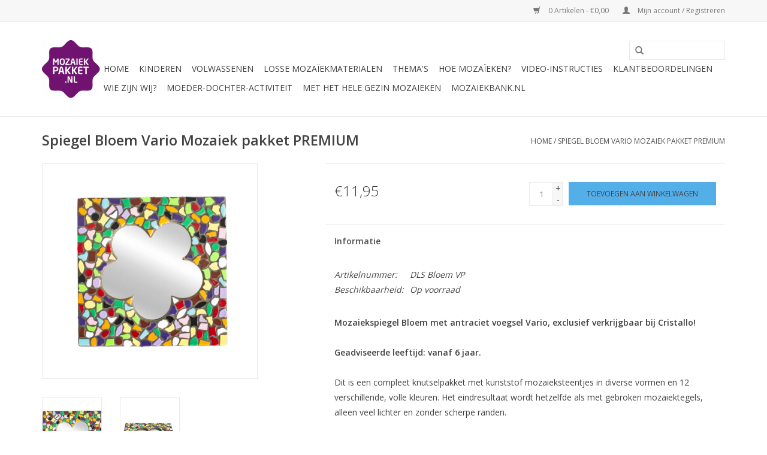

--- FILE ---
content_type: text/html;charset=utf-8
request_url: https://www.mozaiekpakket.nl/mozaiek-pakket-spiegel-bloem-vario-premium.html
body_size: 9857
content:
<!DOCTYPE html>
<html lang="nl">
  <head>
    <meta charset="utf-8"/>
<!-- [START] 'blocks/head.rain' -->
<!--

  (c) 2008-2026 Lightspeed Netherlands B.V.
  http://www.lightspeedhq.com
  Generated: 28-01-2026 @ 18:05:05

-->
<link rel="canonical" href="https://www.mozaiekpakket.nl/mozaiek-pakket-spiegel-bloem-vario-premium.html"/>
<link rel="alternate" href="https://www.mozaiekpakket.nl/index.rss" type="application/rss+xml" title="Nieuwe producten"/>
<meta name="robots" content="noodp,noydir"/>
<meta name="google-site-verification" content="googleebc507ad43309dcc.html"/>
<meta name="google-site-verification" content="vfnUFMyS-gSpguBMhYHrB8KLrJU0I323WzXfysEnMPE"/>
<meta name="google-site-verification" content="PrNKJXZIJSrngiyXsBCeLIpoAEGJ13rbL-LG9F0S8PA"/>
<meta name="google-site-verification" content="up9wkTKbDQJgJTNVj-qsD3TmAAvPIcJf-5QrVZES-LQ"/>
<meta property="og:url" content="https://www.mozaiekpakket.nl/mozaiek-pakket-spiegel-bloem-vario-premium.html?source=facebook"/>
<meta property="og:site_name" content="Mozaiekpakket.nl"/>
<meta property="og:title" content="Spiegel Mozaiek pakket Hart voor creatieve kinderfeestjes thuis, alles inclusief"/>
<meta property="og:description" content="Kant en klaar Mozaiek pakket, ideaal voor knutsel kinderfeestjes thuis en dagbesteding voor senioren. Compleet, betaalbaar en gegarandeerd succes!"/>
<meta property="og:image" content="https://cdn.webshopapp.com/shops/6838/files/253093967/spiegel-bloem-vario-mozaiek-pakket-premium.jpg"/>
<script>
<!-- Google tag (gtag.js) -->
<script async src="https://www.googletagmanager.com/gtag/js?id=AW-870754846"></script>
<script>
    window.dataLayer = window.dataLayer || [];
    function gtag(){dataLayer.push(arguments);}
    gtag('js', new Date());

    gtag('config', 'AW-870754846');
</script>

</script>
<!--[if lt IE 9]>
<script src="https://cdn.webshopapp.com/assets/html5shiv.js?2025-02-20"></script>
<![endif]-->
<!-- [END] 'blocks/head.rain' -->
    <title>Spiegel Mozaiek pakket Hart voor creatieve kinderfeestjes thuis, alles inclusief - Mozaiekpakket.nl</title>
    <meta name="description" content="Kant en klaar Mozaiek pakket, ideaal voor knutsel kinderfeestjes thuis en dagbesteding voor senioren. Compleet, betaalbaar en gegarandeerd succes!" />
    <meta name="keywords" content="Mozaiek pakket,spiegel,kinderfeestje thuis,bloem,mozaiek steentjes,kunststof,acryl,plastic,kinderen,Kinder feestje,Kinderfeest,Kinderfeestje,Kinderfeestje 10 jaar,Kinderfeestje 11 jaar,Kinderfeestje 12 jaar,Kinderfeestje 7 jaar,Kinderfeestje 8 jaar,Kinder" />
    <meta http-equiv="X-UA-Compatible" content="IE=edge,chrome=1">
    <meta name="viewport" content="width=device-width, initial-scale=1.0">
    <meta name="apple-mobile-web-app-capable" content="yes">
    <meta name="apple-mobile-web-app-status-bar-style" content="black">
    <meta property="fb:app_id" content="966242223397117"/>


    <link rel="shortcut icon" href="https://cdn.webshopapp.com/shops/6838/themes/170501/assets/favicon.ico?20210408112817" type="image/x-icon" />
    <link href='//fonts.googleapis.com/css?family=Open%20Sans:400,300,600' rel='stylesheet' type='text/css'>
    <link href='//fonts.googleapis.com/css?family=Open%20Sans:400,300,600' rel='stylesheet' type='text/css'>
    <link rel="shortcut icon" href="https://cdn.webshopapp.com/shops/6838/themes/170501/assets/favicon.ico?20210408112817" type="image/x-icon" /> 
    <link rel="stylesheet" href="https://cdn.webshopapp.com/shops/6838/themes/170501/assets/bootstrap.css?20210922160855" />
    <link rel="stylesheet" href="https://cdn.webshopapp.com/shops/6838/themes/170501/assets/style.css?20210922160855" />    
    <link rel="stylesheet" href="https://cdn.webshopapp.com/shops/6838/themes/170501/assets/settings.css?20210922160855" />  
    <link rel="stylesheet" href="https://cdn.webshopapp.com/assets/gui-2-0.css?2025-02-20" />
    <link rel="stylesheet" href="https://cdn.webshopapp.com/assets/gui-responsive-2-0.css?2025-02-20" />   
    <link rel="stylesheet" href="https://cdn.webshopapp.com/shops/6838/themes/170501/assets/custom.css?20210922160855" />
    <script src="https://cdn.webshopapp.com/assets/jquery-1-9-1.js?2025-02-20"></script>
    <script src="https://cdn.webshopapp.com/assets/jquery-ui-1-10-1.js?2025-02-20"></script>
   
    <script type="text/javascript" src="https://cdn.webshopapp.com/shops/6838/themes/170501/assets/global.js?20210922160855"></script>

    <script type="text/javascript" src="https://cdn.webshopapp.com/shops/6838/themes/170501/assets/jcarousel.js?20210922160855"></script>
    <script type="text/javascript" src="https://cdn.webshopapp.com/assets/gui.js?2025-02-20"></script>
    <script type="text/javascript" src="https://cdn.webshopapp.com/assets/gui-responsive-2-0.js?2025-02-20"></script>
        
    <!--[if lt IE 9]>
    <link rel="stylesheet" href="https://cdn.webshopapp.com/shops/6838/themes/170501/assets/style-ie.css?20210922160855" />
    <![endif]-->
  </head>
  <body>  
    <header>
      <div class="topnav">
        <div class="container">
                    <div class="right">
            <a href="https://www.mozaiekpakket.nl/cart/" title="Winkelwagen" class="cart"> 
              <span class="glyphicon glyphicon-shopping-cart"></span>
              0 Artikelen - €0,00
            </a>
            <a href="https://www.mozaiekpakket.nl/account/" title="Mijn account" class="my-account">
              <span class="glyphicon glyphicon-user"></span>
                            Mijn account / Registreren
                          </a>
          </div>
        </div>
      </div>
      <div class="navigation container">
        <div class="align">
          <ul class="burger">
            <img src="https://cdn.webshopapp.com/shops/6838/themes/170501/assets/hamburger.png?20210922160855" width="32" height="32" alt="Menu">
          </ul>
          <div class="vertical logo">
            <a href="https://www.mozaiekpakket.nl/" title="Mozaiekpakket.nl, complete mozaïekpakketten voor beginners en gevorderden">
              <img src="https://cdn.webshopapp.com/shops/6838/themes/170501/assets/logo.png?20210408112817" alt="Mozaiekpakket.nl, complete mozaïekpakketten voor beginners en gevorderden" />
            </a>
          </div>
          <nav class="nonbounce desktop vertical">
            <form action="https://www.mozaiekpakket.nl/search/" method="get" id="formSearch">
              <input type="text" name="q" autocomplete="off"  value=""/>
              <span onclick="$('#formSearch').submit();" title="Zoeken" class="glyphicon glyphicon-search"></span>
            </form>            
            <ul>
              <li class="item home ">
                <a class="itemLink" href="https://www.mozaiekpakket.nl/">Home</a>
              </li>
                            <li class="item sub">
                <a class="itemLink" href="https://www.mozaiekpakket.nl/kinderen/" title="Kinderen">Kinderen</a>
                                <span class="glyphicon glyphicon-play"></span>
                <ul class="subnav">
                                    <li class="subitem">
                    <a class="subitemLink" href="https://www.mozaiekpakket.nl/kinderen/spiegels-deluxe-vario/" title="Spiegels DeLuxe Vario">Spiegels DeLuxe Vario</a>
                                        <ul class="subnav">
                                            <li class="subitem">
                        <a class="subitemLink" href="https://www.mozaiekpakket.nl/kinderen/spiegels-deluxe-vario/spiegels-bloem/" title="Spiegels Bloem">Spiegels Bloem</a>
                      </li>
                                            <li class="subitem">
                        <a class="subitemLink" href="https://www.mozaiekpakket.nl/kinderen/spiegels-deluxe-vario/spiegels-hart/" title="Spiegels Hart">Spiegels Hart</a>
                      </li>
                                            <li class="subitem">
                        <a class="subitemLink" href="https://www.mozaiekpakket.nl/kinderen/spiegels-deluxe-vario/spiegels-auto/" title="Spiegels Auto">Spiegels Auto</a>
                      </li>
                                          </ul>
                                      </li>
                                    <li class="subitem">
                    <a class="subitemLink" href="https://www.mozaiekpakket.nl/kinderen/fotolijstjes-vario/" title="Fotolijstjes Vario">Fotolijstjes Vario</a>
                                        <ul class="subnav">
                                            <li class="subitem">
                        <a class="subitemLink" href="https://www.mozaiekpakket.nl/kinderen/fotolijstjes-vario/fotolijstjes-bloem/" title="Fotolijstjes Bloem">Fotolijstjes Bloem</a>
                      </li>
                                            <li class="subitem">
                        <a class="subitemLink" href="https://www.mozaiekpakket.nl/kinderen/fotolijstjes-vario/fotolijstjes-hart/" title="Fotolijstjes Hart">Fotolijstjes Hart</a>
                      </li>
                                            <li class="subitem">
                        <a class="subitemLink" href="https://www.mozaiekpakket.nl/kinderen/fotolijstjes-vario/fotolijstjes-ster/" title="Fotolijstjes Ster">Fotolijstjes Ster</a>
                      </li>
                                            <li class="subitem">
                        <a class="subitemLink" href="https://www.mozaiekpakket.nl/kinderen/fotolijstjes-vario/fotolijstjes-cirkel/" title="Fotolijstjes Cirkel">Fotolijstjes Cirkel</a>
                      </li>
                                          </ul>
                                      </li>
                                    <li class="subitem">
                    <a class="subitemLink" href="https://www.mozaiekpakket.nl/kinderen/vlinders/" title="Vlinders">Vlinders</a>
                                      </li>
                                    <li class="subitem">
                    <a class="subitemLink" href="https://www.mozaiekpakket.nl/kinderen/borrelplanken/" title="Borrelplanken">Borrelplanken</a>
                                      </li>
                                    <li class="subitem">
                    <a class="subitemLink" href="https://www.mozaiekpakket.nl/kinderen/toekans/" title="Toekans">Toekans</a>
                                      </li>
                                    <li class="subitem">
                    <a class="subitemLink" href="https://www.mozaiekpakket.nl/kinderen/love/" title="LOVE">LOVE</a>
                                      </li>
                                    <li class="subitem">
                    <a class="subitemLink" href="https://www.mozaiekpakket.nl/kinderen/gekkos/" title="Gekko&#039;s">Gekko&#039;s</a>
                                      </li>
                                    <li class="subitem">
                    <a class="subitemLink" href="https://www.mozaiekpakket.nl/kinderen/letters/" title="Letters">Letters</a>
                                        <ul class="subnav">
                                            <li class="subitem">
                        <a class="subitemLink" href="https://www.mozaiekpakket.nl/kinderen/letters/zacht/" title="Zacht">Zacht</a>
                      </li>
                                            <li class="subitem">
                        <a class="subitemLink" href="https://www.mozaiekpakket.nl/kinderen/letters/fris/" title="Fris">Fris</a>
                      </li>
                                            <li class="subitem">
                        <a class="subitemLink" href="https://www.mozaiekpakket.nl/kinderen/letters/stoer/" title="Stoer">Stoer</a>
                      </li>
                                            <li class="subitem">
                        <a class="subitemLink" href="https://www.mozaiekpakket.nl/kinderen/letters/warm/" title="Warm">Warm</a>
                      </li>
                                          </ul>
                                      </li>
                                    <li class="subitem">
                    <a class="subitemLink" href="https://www.mozaiekpakket.nl/kinderen/spiegels-glorio/" title="Spiegels Glorio">Spiegels Glorio</a>
                                      </li>
                                    <li class="subitem">
                    <a class="subitemLink" href="https://www.mozaiekpakket.nl/kinderen/waxinelichthouders-vario/" title="Waxinelichthouders Vario">Waxinelichthouders Vario</a>
                                      </li>
                                    <li class="subitem">
                    <a class="subitemLink" href="https://www.mozaiekpakket.nl/kinderen/dienbladen/" title="Dienbladen">Dienbladen</a>
                                      </li>
                                    <li class="subitem">
                    <a class="subitemLink" href="https://www.mozaiekpakket.nl/kinderen/flessenstoppen/" title="Flessenstoppen">Flessenstoppen</a>
                                      </li>
                                    <li class="subitem">
                    <a class="subitemLink" href="https://www.mozaiekpakket.nl/kinderen/wandborden/" title="Wandborden">Wandborden</a>
                                      </li>
                                    <li class="subitem">
                    <a class="subitemLink" href="https://www.mozaiekpakket.nl/kinderen/diversen/" title="Diversen">Diversen</a>
                                      </li>
                                    <li class="subitem">
                    <a class="subitemLink" href="https://www.mozaiekpakket.nl/kinderen/voor-scholen/" title="Voor scholen">Voor scholen</a>
                                        <ul class="subnav">
                                            <li class="subitem">
                        <a class="subitemLink" href="https://www.mozaiekpakket.nl/kinderen/voor-scholen/jaarrond/" title="Jaarrond">Jaarrond</a>
                      </li>
                                            <li class="subitem">
                        <a class="subitemLink" href="https://www.mozaiekpakket.nl/kinderen/voor-scholen/kerst/" title="Kerst">Kerst</a>
                      </li>
                                            <li class="subitem">
                        <a class="subitemLink" href="https://www.mozaiekpakket.nl/kinderen/voor-scholen/losse-tempex-letters/" title="Losse tempex-letters">Losse tempex-letters</a>
                      </li>
                                          </ul>
                                      </li>
                                    <li class="subitem">
                    <a class="subitemLink" href="https://www.mozaiekpakket.nl/kinderen/alle-pakketten-tot-14-jaar/" title="Alle pakketten tot 14 jaar">Alle pakketten tot 14 jaar</a>
                                      </li>
                                  </ul>
                              </li>
                            <li class="item sub">
                <a class="itemLink" href="https://www.mozaiekpakket.nl/volwassenen/" title="Volwassenen">Volwassenen</a>
                                <span class="glyphicon glyphicon-play"></span>
                <ul class="subnav">
                                    <li class="subitem">
                    <a class="subitemLink" href="https://www.mozaiekpakket.nl/volwassenen/geen-tang-nodig/" title="Géén tang nodig">Géén tang nodig</a>
                                      </li>
                                    <li class="subitem">
                    <a class="subitemLink" href="https://www.mozaiekpakket.nl/volwassenen/wieltjestang-nodig/" title="Wieltjestang nodig">Wieltjestang nodig</a>
                                      </li>
                                    <li class="subitem">
                    <a class="subitemLink" href="https://www.mozaiekpakket.nl/volwassenen/schalen/" title="Schalen">Schalen</a>
                                      </li>
                                    <li class="subitem">
                    <a class="subitemLink" href="https://www.mozaiekpakket.nl/volwassenen/vlinders/" title="Vlinders">Vlinders</a>
                                      </li>
                                    <li class="subitem">
                    <a class="subitemLink" href="https://www.mozaiekpakket.nl/volwassenen/borrelplanken/" title="Borrelplanken">Borrelplanken</a>
                                      </li>
                                    <li class="subitem">
                    <a class="subitemLink" href="https://www.mozaiekpakket.nl/volwassenen/toekans/" title="Toekans">Toekans</a>
                                      </li>
                                    <li class="subitem">
                    <a class="subitemLink" href="https://www.mozaiekpakket.nl/volwassenen/gekkos/" title="Gekko&#039;s">Gekko&#039;s</a>
                                      </li>
                                    <li class="subitem">
                    <a class="subitemLink" href="https://www.mozaiekpakket.nl/volwassenen/waxinelichthouders/" title="Waxinelichthouders">Waxinelichthouders</a>
                                      </li>
                                    <li class="subitem">
                    <a class="subitemLink" href="https://www.mozaiekpakket.nl/volwassenen/dienbladen/" title="Dienbladen">Dienbladen</a>
                                      </li>
                                    <li class="subitem">
                    <a class="subitemLink" href="https://www.mozaiekpakket.nl/volwassenen/love/" title="Love">Love</a>
                                      </li>
                                    <li class="subitem">
                    <a class="subitemLink" href="https://www.mozaiekpakket.nl/volwassenen/spiegels/" title="Spiegels">Spiegels</a>
                                      </li>
                                    <li class="subitem">
                    <a class="subitemLink" href="https://www.mozaiekpakket.nl/volwassenen/social-sofa-bankjes/" title="Social Sofa Bankjes">Social Sofa Bankjes</a>
                                      </li>
                                    <li class="subitem">
                    <a class="subitemLink" href="https://www.mozaiekpakket.nl/volwassenen/pannen-onderzetters/" title="Pannen-onderzetters">Pannen-onderzetters</a>
                                      </li>
                                    <li class="subitem">
                    <a class="subitemLink" href="https://www.mozaiekpakket.nl/volwassenen/sterrenbeelden/" title="Sterrenbeelden">Sterrenbeelden</a>
                                      </li>
                                    <li class="subitem">
                    <a class="subitemLink" href="https://www.mozaiekpakket.nl/volwassenen/inleg-mozaieken/" title="Inleg-mozaïeken">Inleg-mozaïeken</a>
                                      </li>
                                    <li class="subitem">
                    <a class="subitemLink" href="https://www.mozaiekpakket.nl/volwassenen/flessenstoppen/" title="Flessenstoppen">Flessenstoppen</a>
                                      </li>
                                    <li class="subitem">
                    <a class="subitemLink" href="https://www.mozaiekpakket.nl/volwassenen/alle-pakketten-voor-volwassenen/" title="Alle pakketten voor volwassenen">Alle pakketten voor volwassenen</a>
                                      </li>
                                    <li class="subitem">
                    <a class="subitemLink" href="https://www.mozaiekpakket.nl/volwassenen/voorknippen/" title="Voorknippen">Voorknippen</a>
                                      </li>
                                    <li class="subitem">
                    <a class="subitemLink" href="https://www.mozaiekpakket.nl/volwassenen/sale/" title="Sale">Sale</a>
                                      </li>
                                  </ul>
                              </li>
                            <li class="item sub">
                <a class="itemLink" href="https://www.mozaiekpakket.nl/losse-mozaiekmaterialen/" title="Losse mozaïekmaterialen">Losse mozaïekmaterialen</a>
                                <span class="glyphicon glyphicon-play"></span>
                <ul class="subnav">
                                    <li class="subitem">
                    <a class="subitemLink" href="https://www.mozaiekpakket.nl/losse-mozaiekmaterialen/kunststof-mozaieksteentjes/" title="Kunststof mozaieksteentjes">Kunststof mozaieksteentjes</a>
                                      </li>
                                    <li class="subitem">
                    <a class="subitemLink" href="https://www.mozaiekpakket.nl/losse-mozaiekmaterialen/glas-mozaieksteentjes/" title="Glas mozaieksteentjes">Glas mozaieksteentjes</a>
                                        <ul class="subnav">
                                            <li class="subitem">
                        <a class="subitemLink" href="https://www.mozaiekpakket.nl/losse-mozaiekmaterialen/glas-mozaieksteentjes/1-x-1-cm/" title="1 x 1 cm">1 x 1 cm</a>
                      </li>
                                            <li class="subitem">
                        <a class="subitemLink" href="https://www.mozaiekpakket.nl/losse-mozaiekmaterialen/glas-mozaieksteentjes/2-x-2-cm/" title="2 x 2 cm">2 x 2 cm</a>
                      </li>
                                          </ul>
                                      </li>
                                    <li class="subitem">
                    <a class="subitemLink" href="https://www.mozaiekpakket.nl/losse-mozaiekmaterialen/losse-ondergronden/" title="Losse ondergronden">Losse ondergronden</a>
                                      </li>
                                    <li class="subitem">
                    <a class="subitemLink" href="https://www.mozaiekpakket.nl/losse-mozaiekmaterialen/letters-tempex/" title="Letters tempex">Letters tempex</a>
                                      </li>
                                    <li class="subitem">
                    <a class="subitemLink" href="https://www.mozaiekpakket.nl/losse-mozaiekmaterialen/mozaieklijm-en-voegsel/" title="Mozaieklijm en voegsel">Mozaieklijm en voegsel</a>
                                      </li>
                                    <li class="subitem">
                    <a class="subitemLink" href="https://www.mozaiekpakket.nl/losse-mozaiekmaterialen/mozaiekgereedschap/" title="Mozaiekgereedschap">Mozaiekgereedschap</a>
                                      </li>
                                    <li class="subitem">
                    <a class="subitemLink" href="https://www.mozaiekpakket.nl/losse-mozaiekmaterialen/alle-losse-mozaiekmaterialen/" title="Alle losse mozaïekmaterialen">Alle losse mozaïekmaterialen</a>
                                      </li>
                                  </ul>
                              </li>
                            <li class="item sub">
                <a class="itemLink" href="https://www.mozaiekpakket.nl/themas/" title="Thema&#039;s">Thema&#039;s</a>
                                <span class="glyphicon glyphicon-play"></span>
                <ul class="subnav">
                                    <li class="subitem">
                    <a class="subitemLink" href="https://www.mozaiekpakket.nl/themas/kerst/" title="Kerst">Kerst</a>
                                      </li>
                                    <li class="subitem">
                    <a class="subitemLink" href="https://www.mozaiekpakket.nl/themas/lente/" title="Lente">Lente</a>
                                      </li>
                                    <li class="subitem">
                    <a class="subitemLink" href="https://www.mozaiekpakket.nl/themas/safari/" title="Safari">Safari</a>
                                      </li>
                                    <li class="subitem">
                    <a class="subitemLink" href="https://www.mozaiekpakket.nl/themas/familiedag/" title="Familiedag">Familiedag</a>
                                      </li>
                                  </ul>
                              </li>
                            <li class="item">
                <a class="itemLink" href="https://www.mozaiekpakket.nl/hoe-mozaieken/" title="Hoe mozaïeken?">Hoe mozaïeken?</a>
                              </li>
                            <li class="item">
                <a class="itemLink" href="https://www.mozaiekpakket.nl/video-instructies/" title="Video-instructies">Video-instructies</a>
                              </li>
                            <li class="item">
                <a class="itemLink" href="https://www.mozaiekpakket.nl/klantbeoordelingen/" title="Klantbeoordelingen">Klantbeoordelingen</a>
                              </li>
                            <li class="item">
                <a class="itemLink" href="https://www.mozaiekpakket.nl/wie-zijn-wij/" title="Wie zijn wij?">Wie zijn wij?</a>
                              </li>
                            <li class="item">
                <a class="itemLink" href="https://www.mozaiekpakket.nl/moeder-dochter-activiteit/" title="Moeder-dochter-activiteit">Moeder-dochter-activiteit</a>
                              </li>
                            <li class="item">
                <a class="itemLink" href="https://www.mozaiekpakket.nl/met-het-hele-gezin-mozaieken/" title="Met het hele gezin mozaieken">Met het hele gezin mozaieken</a>
                              </li>
                            <li class="item">
                <a class="itemLink" href="https://www.mozaiekpakket.nl/mozaiekbanknl/" title="Mozaiekbank.nl">Mozaiekbank.nl</a>
                              </li>
                                                      </ul>
            <span class="glyphicon glyphicon-remove"></span>  
          </nav>
        </div>
      </div>
    </header>
    
    <div class="wrapper">
      <div class="container content">
                <div itemscope itemtype="http://schema.org/Product">
  <div class="page-title row">
  <meta itemprop="description" content="Mozaiekpakket met 12 kleuren kunststof mozaieksteentjes en antraciet voegsel." />  <div class="col-sm-6 col-md-6">
    <h1 class="product-page" itemprop="name" content="Spiegel Bloem Vario Mozaiek pakket PREMIUM">  Spiegel Bloem Vario Mozaiek pakket PREMIUM </h1> 
      </div>
  <div class="col-sm-6 col-md-6 breadcrumbs text-right">
    <a href="https://www.mozaiekpakket.nl/" title="Home">Home</a>
    
        / <a href="https://www.mozaiekpakket.nl/mozaiek-pakket-spiegel-bloem-vario-premium.html">Spiegel Bloem Vario Mozaiek pakket PREMIUM</a>
      </div>  
</div>
<div class="product-wrap row">
  <div class="product-img col-sm-4 col-md-4">
    <div class="zoombox">
      <div class="images"> 
        <meta itemprop="image" content="https://cdn.webshopapp.com/shops/6838/files/253093967/300x250x2/spiegel-bloem-vario-mozaiek-pakket-premium.jpg" />       
                <a class="zoom first" data-image-id="253093967">             
                                  <img src="https://cdn.webshopapp.com/shops/6838/files/253093967/spiegel-bloem-vario-mozaiek-pakket-premium.jpg" alt="Spiegel Bloem Vario Mozaiek pakket PREMIUM">
                              </a> 
                <a class="zoom" data-image-id="253093991">             
                                  <img src="https://cdn.webshopapp.com/shops/6838/files/253093991/spiegel-bloem-vario-mozaiek-pakket-premium.jpg" alt="Spiegel Bloem Vario Mozaiek pakket PREMIUM">
                              </a> 
              </div>
      
      <div class="thumbs row">
                <div class="col-xs-3 col-sm-4 col-md-4">
          <a data-image-id="253093967">
                                        <img src="https://cdn.webshopapp.com/shops/6838/files/253093967/156x230x1/spiegel-bloem-vario-mozaiek-pakket-premium.jpg" alt="Spiegel Bloem Vario Mozaiek pakket PREMIUM" title="Spiegel Bloem Vario Mozaiek pakket PREMIUM"/>
                                    </a>
        </div>
                <div class="col-xs-3 col-sm-4 col-md-4">
          <a data-image-id="253093991">
                                        <img src="https://cdn.webshopapp.com/shops/6838/files/253093991/156x230x1/spiegel-bloem-vario-mozaiek-pakket-premium.jpg" alt="Spiegel Bloem Vario Mozaiek pakket PREMIUM" title="Spiegel Bloem Vario Mozaiek pakket PREMIUM"/>
                                    </a>
        </div>
              </div>  
    </div>
  </div>
 
  <div itemprop="offers" itemscope itemtype="http://schema.org/Offer" class="product-info col-sm-8 col-md-7 col-md-offset-1"> 
    <meta itemprop="price" content="11.95" />
    <meta itemprop="priceCurrency" content="EUR" /> 
    <meta itemprop="itemCondition" itemtype="http://schema.org/OfferItemCondition" content="http://schema.org/NewCondition"/>
          <meta itemprop="availability" content="http://schema.org/InStock" />
          
    <form action="https://www.mozaiekpakket.nl/cart/add/171462215/" id=
        "product_configure_form" method="post">
              <input type="hidden" name="bundle_id" id="product_configure_bundle_id" value="">
            <div class="product-price row">
        <div class="price-wrap col-xs-5 col-md-5"> 
                    <span class="price" style="line-height: 30px;">€11,95
             
 
        </div>
        <div class="cart col-xs-7 col-md-7"> 
          <div class="cart">
                        <input type="text" name="quantity" value="1" />
            <div class="change">
              <a href="javascript:;" onclick="updateQuantity('up');" class="up">+</a>
              <a href="javascript:;" onclick="updateQuantity('down');" class="down">-</a>
            </div>
            <a href="javascript:;" onclick="$('#product_configure_form').submit();" class="btn glyphicon glyphicon-shopping-cart" title="Toevoegen aan winkelwagen" >
              <span>Toevoegen aan winkelwagen</span>
            </a>
                      </div>
        </div>
      </div>
    </form>   

    <div class="product-tabs row">
      <div class="tabs">
        <ul>
          <li class="active col-2 information"><a rel="info" href="#">Informatie</a></li>
                            </ul>
      </div>                    
      <div class="tabsPages">
        <div class="page info active">
          <table class="details">
                      <meta itemprop="mpn" content="DLS Bloem VP" />                        <tr class="articlenumber">
              <td>Artikelnummer:</td>
              <td>DLS Bloem VP</td>
            </tr>
                                                 <tr class="availability">
              <td>Beschikbaarheid:</td>
              <td><span class="in-stock">Op voorraad</span>
                              </td>
            </tr>
                                    
          </table>
         
          
                    <div class="clearfix"></div>
          
          <p><strong>Mozaiekspiegel Bloem met antraciet voegsel <strong>Vario</strong>, exclusief verkrijgbaar bij Cristallo!<br /><br />Geadviseerde leeftijd: vanaf 6 jaar.</strong><br /><br />Dit is een compleet knutselpakket met kunststof mozaieksteentjes in diverse vormen en 12 verschillende, volle kleuren. Het eindresultaat wordt hetzelfde als met gebroken mozaiektegels, alleen veel lichter en zonder scherpe randen.<br /><br />Deze spiegels zijn ideaal voor uw knutsel kinderfeestje thuis en andere knutselactiviteiten met kinderen. Ook zeer geschikt voor gezamenlijke activiteiten met ouderen.<br /><br />Deze spiegeltjes hebben een<strong> luxe, stevige uitvoering</strong> met een uniek ingefreesd ophangoog aan de achterzijde. Spiegel in de vorm van een bloem.<br /><br />Afmetingen:<br />Oppervlak: 20 x 20 cm<br />Dikte: ca. 1,3 cm<br /><br />Geschatte tijdsduur incl. "droog"-pauze: 2½ - 3 uur.<br /><br />Een mozaiekpakket bevat alle benodigde materialen en hulpmiddelen voor het maken van het werkstuk:</p><ul><li>MDF 4-delige Spiegelset</li>
<li>Vario mozaieksteentjes (mix 12 kleuren)</li>
<li>Mozaieklijm in gebruiksvriendelijk flesje</li>
<li>Mozaiekvoegsel in de kleur antraciet</li>
<li>Spons</li>
<li>Maatbekertje</li>
<li>Roerbakje en -stokje voor voegsel</li>
<li>Werkbeschrijving</li>
</ul>
<p>Van de mozaieksteentjes, mozaieklijm en mozaiekvoegsel is uiteraard ruim voldoende aanwezig.<br /><br /><strong><span style="color: #000000;"><a title="Werkbeschrijving Spiegel DeLuxe Vario" href="https://static.webshopapp.com/shops/000610/files/000910430/handleiding-cristallo-mozaiekspiegel-deluxe-vario.pdf" target="_blank" rel="noopener noreferrer"><span style="color: #000000;">Open hier de werkbeschrijving</span></a> </span>(ook bij knutselpakketten bijgevoegd)</strong><strong><br /><br /></strong><strong><span style="color: #000000;">Bekijk de instructievideo (instructievideo is met zilvergrijs mozaiekvoegsel):<br /><iframe src="//www.youtube.com/embed/NHel9j95jEs" width="425" height="350"></iframe> <br /></span></strong></p>
          
                    
        </div>
        
        <div class="page reviews">
                              
          <div class="bottom">
            <div class="right">
              <a href="https://www.mozaiekpakket.nl/account/review/86888006/">Je beoordeling toevoegen</a>
            </div>
            <span>0</span> sterren op basis van <span>0</span> beoordelingen
          </div>          
        </div>
      </div>
    </div>
  </div>
</div>
<div class="product-actions row">
  <div class="social-media col-xs-12 col-md-4">
    <div class="sharethis-inline-share-buttons"></div>
  </div>
  <div class="col-md-7 col-md-offset-1 ">
    <div class="tags-actions row">
      <div class="tags col-md-4">
                <a href="https://www.mozaiekpakket.nl/tags/acryl/" title="acryl">acryl</a> /                 <a href="https://www.mozaiekpakket.nl/tags/bloem/" title="bloem">bloem</a> /                 <a href="https://www.mozaiekpakket.nl/tags/kinder-feestje/" title="Kinder feestje">Kinder feestje</a> /                 <a href="https://www.mozaiekpakket.nl/tags/kinderen/" title="kinderen">kinderen</a> /                 <a href="https://www.mozaiekpakket.nl/tags/kinderfeest/" title="Kinderfeest">Kinderfeest</a> /                 <a href="https://www.mozaiekpakket.nl/tags/kinderfeestje/" title="Kinderfeestje">Kinderfeestje</a> /                 <a href="https://www.mozaiekpakket.nl/tags/kinderfeestje-10-jaar/" title="Kinderfeestje 10 jaar">Kinderfeestje 10 jaar</a> /                 <a href="https://www.mozaiekpakket.nl/tags/kinderfeestje-11-jaar/" title="Kinderfeestje 11 jaar">Kinderfeestje 11 jaar</a> /                 <a href="https://www.mozaiekpakket.nl/tags/kinderfeestje-12-jaar/" title="Kinderfeestje 12 jaar">Kinderfeestje 12 jaar</a> /                 <a href="https://www.mozaiekpakket.nl/tags/kinderfeestje-7-jaar/" title="Kinderfeestje 7 jaar">Kinderfeestje 7 jaar</a> /                 <a href="https://www.mozaiekpakket.nl/tags/kinderfeestje-8-jaar/" title="Kinderfeestje 8 jaar">Kinderfeestje 8 jaar</a> /                 <a href="https://www.mozaiekpakket.nl/tags/kinderfeestje-9-jaar/" title="Kinderfeestje 9 jaar">Kinderfeestje 9 jaar</a> /                 <a href="https://www.mozaiekpakket.nl/tags/kinderfeestje-mozaiek/" title="Kinderfeestje mozaiek">Kinderfeestje mozaiek</a> /                 <a href="https://www.mozaiekpakket.nl/tags/kinderfeestje-thuis/" title="Kinderfeestje thuis">Kinderfeestje thuis</a> /                 <a href="https://www.mozaiekpakket.nl/tags/kinderfeestjes-thuis/" title="kinderfeestjes thuis">kinderfeestjes thuis</a> /                 <a href="https://www.mozaiekpakket.nl/tags/kinderpartijtje/" title="Kinderpartijtje">Kinderpartijtje</a> /                 <a href="https://www.mozaiekpakket.nl/tags/kinderverjaardag/" title="Kinderverjaardag">Kinderverjaardag</a> /                 <a href="https://www.mozaiekpakket.nl/tags/knutselpakketten/" title="Knutselpakketten">Knutselpakketten</a> /                 <a href="https://www.mozaiekpakket.nl/tags/kunststof/" title="kunststof">kunststof</a> /                 <a href="https://www.mozaiekpakket.nl/tags/meidenfeestje/" title="Meidenfeestje">Meidenfeestje</a> /                 <a href="https://www.mozaiekpakket.nl/tags/mozaiek/" title="mozaiek">mozaiek</a> /                 <a href="https://www.mozaiekpakket.nl/tags/mozaiek-pakket/" title="Mozaiek pakket">Mozaiek pakket</a> /                 <a href="https://www.mozaiekpakket.nl/tags/mozaiek-spiegels/" title="Mozaiek spiegels">Mozaiek spiegels</a> /                 <a href="https://www.mozaiekpakket.nl/tags/mozaiek-steentjes/" title="mozaiek steentjes">mozaiek steentjes</a> /                 <a href="https://www.mozaiekpakket.nl/tags/plastic/" title="plastic">plastic</a> /                 <a href="https://www.mozaiekpakket.nl/tags/spiegel/" title="spiegel">spiegel</a> /                 <a href="https://www.mozaiekpakket.nl/tags/spiegeltje-knutselen/" title="Spiegeltje knutselen">Spiegeltje knutselen</a> /                 <a href="https://www.mozaiekpakket.nl/tags/spiegeltje-mozaiek/" title="Spiegeltje mozaiek">Spiegeltje mozaiek</a> /                 <a href="https://www.mozaiekpakket.nl/tags/verjaardagsfeestje/" title="Verjaardagsfeestje">Verjaardagsfeestje</a>                       </div>
      <div class="actions col-md-8 text-right">
        <a href="https://www.mozaiekpakket.nl/account/wishlistAdd/86888006/?variant_id=171462215" title="Aan verlanglijst toevoegen">Aan verlanglijst toevoegen</a> / 
        <a href="https://www.mozaiekpakket.nl/compare/add/171462215/" title="Toevoegen om te vergelijken">
          Toevoegen om te vergelijken
        </a> / 
                <a href="#" onclick="window.print(); return false;" title="Afdrukken">
          Afdrukken
        </a>
      </div>      
    </div>
  </div>    
</div>

   
  
<div class="products  related row">
  <div class="col-md-12">
    <h3>Gerelateerde producten</h3>
  </div>
    <div class="product col-xs-6 col-sm-3 col-md-3">
  <div class="image-wrap">
    <a href="https://www.mozaiekpakket.nl/mozaiek-pakket-spiegel-bloem-paars-wit-zwart.html" title="Mozaiek pakket Spiegel Bloem Zwart-Wit-Paars PREMIUM">
      
           
                  <img src="https://cdn.webshopapp.com/shops/6838/files/253094765/262x276x1/mozaiek-pakket-spiegel-bloem-zwart-wit-paars-premi.jpg" width="262" height="276" alt="Mozaiek pakket Spiegel Bloem Zwart-Wit-Paars PREMIUM" title="Mozaiek pakket Spiegel Bloem Zwart-Wit-Paars PREMIUM" />
                </a>
    
    <div class="description text-center">
      <a href="https://www.mozaiekpakket.nl/mozaiek-pakket-spiegel-bloem-paars-wit-zwart.html" title="Mozaiek pakket Spiegel Bloem Zwart-Wit-Paars PREMIUM">
                <div class="text">
                    Mozaiekpakket met 3 kleuren kunststof mozaieksteentjes en antraciet voegsel.
                  </div>
      </a>
      <a href="https://www.mozaiekpakket.nl/cart/add/171462197/" class="cart">Toevoegen aan winkelwagen</a>
    </div>
  </div>
  
  <div class="info">
    <a href="https://www.mozaiekpakket.nl/mozaiek-pakket-spiegel-bloem-paars-wit-zwart.html" title="Mozaiek pakket Spiegel Bloem Zwart-Wit-Paars PREMIUM" class="title">
   Mozaiek pakket Spiegel Bloem Zwart-Wit-Paars PREMIUM     </a>
    
    <div class="left">      
      
    
    €11,95
          
   </div>
       
   
     </div>
</div>

    <div class="product col-xs-6 col-sm-3 col-md-3">
  <div class="image-wrap">
    <a href="https://www.mozaiekpakket.nl/mozaiek-pakket-spiegel-bloem-wit-rood-oranje-premi.html" title="Mozaiek pakket Spiegel Bloem Wit-Rood-Oranje PREMIUM">
      
           
                  <img src="https://cdn.webshopapp.com/shops/6838/files/253094690/262x276x1/mozaiek-pakket-spiegel-bloem-wit-rood-oranje-premi.jpg" width="262" height="276" alt="Mozaiek pakket Spiegel Bloem Wit-Rood-Oranje PREMIUM" title="Mozaiek pakket Spiegel Bloem Wit-Rood-Oranje PREMIUM" />
                </a>
    
    <div class="description text-center">
      <a href="https://www.mozaiekpakket.nl/mozaiek-pakket-spiegel-bloem-wit-rood-oranje-premi.html" title="Mozaiek pakket Spiegel Bloem Wit-Rood-Oranje PREMIUM">
                <div class="text">
                    Mozaiekpakket met 3 kleuren kunststof mozaieksteentjes en antraciet voegsel.
                  </div>
      </a>
      <a href="https://www.mozaiekpakket.nl/cart/add/171462200/" class="cart">Toevoegen aan winkelwagen</a>
    </div>
  </div>
  
  <div class="info">
    <a href="https://www.mozaiekpakket.nl/mozaiek-pakket-spiegel-bloem-wit-rood-oranje-premi.html" title="Mozaiek pakket Spiegel Bloem Wit-Rood-Oranje PREMIUM" class="title">
   Mozaiek pakket Spiegel Bloem Wit-Rood-Oranje PREMIUM     </a>
    
    <div class="left">      
      
    
    €11,95
          
   </div>
       
   
     </div>
</div>

<div class="clearfix visible-xs"></div>
    <div class="product col-xs-6 col-sm-3 col-md-3">
  <div class="image-wrap">
    <a href="https://www.mozaiekpakket.nl/mozaiek-pakket-spiegel-bloem-wit-paars-violet-prem.html" title="Mozaiek pakket Spiegel Bloem Wit-Paars-Violet PREMIUM">
      
           
                  <img src="https://cdn.webshopapp.com/shops/6838/files/253094504/262x276x1/mozaiek-pakket-spiegel-bloem-wit-paars-violet-prem.jpg" width="262" height="276" alt="Mozaiek pakket Spiegel Bloem Wit-Paars-Violet PREMIUM" title="Mozaiek pakket Spiegel Bloem Wit-Paars-Violet PREMIUM" />
                </a>
    
    <div class="description text-center">
      <a href="https://www.mozaiekpakket.nl/mozaiek-pakket-spiegel-bloem-wit-paars-violet-prem.html" title="Mozaiek pakket Spiegel Bloem Wit-Paars-Violet PREMIUM">
                <div class="text">
                    Mozaiekpakket met 3 kleuren kunststof mozaieksteentjes en antraciet voegsel.
                  </div>
      </a>
      <a href="https://www.mozaiekpakket.nl/cart/add/171462203/" class="cart">Toevoegen aan winkelwagen</a>
    </div>
  </div>
  
  <div class="info">
    <a href="https://www.mozaiekpakket.nl/mozaiek-pakket-spiegel-bloem-wit-paars-violet-prem.html" title="Mozaiek pakket Spiegel Bloem Wit-Paars-Violet PREMIUM" class="title">
   Mozaiek pakket Spiegel Bloem Wit-Paars-Violet PREMIUM     </a>
    
    <div class="left">      
      
    
    €11,95
          
   </div>
       
   
     </div>
</div>

    <div class="product col-xs-6 col-sm-3 col-md-3">
  <div class="image-wrap">
    <a href="https://www.mozaiekpakket.nl/mozaiek-pakket-spiegel-bloem-wit-lichtblauw-lichtg.html" title="Mozaiek pakket Spiegel Bloem Wit-Lichtblauw-Lichtgroen PREMIUM">
      
           
                  <img src="https://cdn.webshopapp.com/shops/6838/files/253094405/262x276x1/mozaiek-pakket-spiegel-bloem-wit-lichtblauw-lichtg.jpg" width="262" height="276" alt="Mozaiek pakket Spiegel Bloem Wit-Lichtblauw-Lichtgroen PREMIUM" title="Mozaiek pakket Spiegel Bloem Wit-Lichtblauw-Lichtgroen PREMIUM" />
                </a>
    
    <div class="description text-center">
      <a href="https://www.mozaiekpakket.nl/mozaiek-pakket-spiegel-bloem-wit-lichtblauw-lichtg.html" title="Mozaiek pakket Spiegel Bloem Wit-Lichtblauw-Lichtgroen PREMIUM">
                <div class="text">
                    Mozaiekpakket met 3 kleuren kunststof mozaieksteentjes en antraciet voegsel.
                  </div>
      </a>
      <a href="https://www.mozaiekpakket.nl/cart/add/171462209/" class="cart">Toevoegen aan winkelwagen</a>
    </div>
  </div>
  
  <div class="info">
    <a href="https://www.mozaiekpakket.nl/mozaiek-pakket-spiegel-bloem-wit-lichtblauw-lichtg.html" title="Mozaiek pakket Spiegel Bloem Wit-Lichtblauw-Lichtgroen PREMIUM" class="title">
   Mozaiek pakket Spiegel Bloem Wit-Lichtblauw-Lichtgroen PREMIUM     </a>
    
    <div class="left">      
      
    
    €11,95
          
   </div>
       
   
     </div>
</div>

<div class="clearfix visible-xs"></div>
    <div class="product col-xs-6 col-sm-3 col-md-3">
  <div class="image-wrap">
    <a href="https://www.mozaiekpakket.nl/mozaiek-pakket-spiegel-bloem-paars-oranje-lichtgro.html" title="Mozaiek pakket Spiegel Bloem Paars-Oranje-Lichtgroen PREMIUM">
      
           
                  <img src="https://cdn.webshopapp.com/shops/6838/files/253094237/262x276x1/mozaiek-pakket-spiegel-bloem-paars-oranje-lichtgro.jpg" width="262" height="276" alt="Mozaiek pakket Spiegel Bloem Paars-Oranje-Lichtgroen PREMIUM" title="Mozaiek pakket Spiegel Bloem Paars-Oranje-Lichtgroen PREMIUM" />
                </a>
    
    <div class="description text-center">
      <a href="https://www.mozaiekpakket.nl/mozaiek-pakket-spiegel-bloem-paars-oranje-lichtgro.html" title="Mozaiek pakket Spiegel Bloem Paars-Oranje-Lichtgroen PREMIUM">
                <div class="text">
                    Mozaiekpakket met 3 kleuren kunststof mozaieksteentjes en antraciet voegsel.
                  </div>
      </a>
      <a href="https://www.mozaiekpakket.nl/cart/add/171462212/" class="cart">Toevoegen aan winkelwagen</a>
    </div>
  </div>
  
  <div class="info">
    <a href="https://www.mozaiekpakket.nl/mozaiek-pakket-spiegel-bloem-paars-oranje-lichtgro.html" title="Mozaiek pakket Spiegel Bloem Paars-Oranje-Lichtgroen PREMIUM" class="title">
   Mozaiek pakket Spiegel Bloem Paars-Oranje-Lichtgroen PREMIUM     </a>
    
    <div class="left">      
      
    
    €11,95
          
   </div>
       
   
     </div>
</div>

  </div>                  
</div>


<script src="https://cdn.webshopapp.com/shops/6838/themes/170501/assets/jquery-zoom-min.js?20210922160855" type="text/javascript"></script>
<script type="text/javascript">
function updateQuantity(way){
    var quantity = parseInt($('.cart input').val());

    if (way == 'up'){
        if (quantity < 999){
            quantity++;
        } else {
            quantity = 999;
        }
    } else {
        if (quantity > 1){
            quantity--;
        } else {
            quantity = 1;
        }
    }

    $('.cart input').val(quantity);
}
</script>      </div>
      
      <footer>
        <hr class="full-width" />
        <div class="container">
          <div class="social row">
                        <div class="newsletter col-xs-12 col-sm-7 col-md-7">
              <span class="title">Meld je aan voor onze nieuwsbrief:</span>
              <form id="formNewsletter" action="https://www.mozaiekpakket.nl/account/newsletter/" method="post">
                <input type="hidden" name="key" value="0b13683a5428a467070a1b2787389657" />
                <input type="text" name="email" id="formNewsletterEmail" value="" placeholder="E-mail"/>
                <a class="btn glyphicon glyphicon-send" href="#" onclick="$('#formNewsletter').submit(); return false;" title="Abonneer" ><span>Abonneer</span></a>
              </form>
            </div>
                            <div class="social-media col-xs-12 col-md-12  col-sm-5 col-md-5 text-right">
              <a href="https://www.facebook.com/Cristallo-394723320595753/" class="social-icon facebook" target="_blank"></a>              <a href="https://twitter.com/CristalloNL" class="social-icon twitter" target="_blank"></a>              <a href="https://plus.google.com/u/0/106784065717084478423/posts" class="social-icon google" target="_blank"></a>              <a href="https://nl.pinterest.com/kralenplankjes/" class="social-icon pinterest" target="_blank"></a>              <a href="https://www.youtube.com/channel/UCbY33JVifPqPnS47FTsyxTw" class="social-icon youtube" target="_blank"></a>                            <a href="https://www.instagram.com/mozaiekpakket/" class="social-icon instagram" target="_blank" title="Instagram Mozaiekpakket.nl"></a>              
            </div>
                      </div>
          <hr class="full-width" />
          <div class="links row">
            <div class="col-xs-12 col-sm-3 col-md-3">
                <label class="collapse" for="_1">
                  <strong>Klantenservice</strong>
                  <span class="glyphicon glyphicon-chevron-down hidden-sm hidden-md hidden-lg"></span></label>
                    <input class="collapse_input hidden-md hidden-lg hidden-sm" id="_1" type="checkbox">
                    <div class="list">
  
                  <ul class="no-underline no-list-style">
                                                <li><a href="https://www.mozaiekpakket.nl/service/about/" title="Over Cristallo" >Over Cristallo</a>
                        </li>
                                                <li><a href="https://www.mozaiekpakket.nl/service/general-terms-conditions/" title="Algemene voorwaarden" >Algemene voorwaarden</a>
                        </li>
                                                <li><a href="https://www.mozaiekpakket.nl/service/disclaimer/" title="Disclaimer" >Disclaimer</a>
                        </li>
                                                <li><a href="https://www.mozaiekpakket.nl/service/privacy-policy/" title="Privacy Policy" >Privacy Policy</a>
                        </li>
                                                <li><a href="https://www.mozaiekpakket.nl/service/payment-methods/" title="Betaalmethoden" >Betaalmethoden</a>
                        </li>
                                                <li><a href="https://www.mozaiekpakket.nl/service/shipping-returns/" title="Verzenden &amp; retourneren" >Verzenden &amp; retourneren</a>
                        </li>
                                                <li><a href="https://www.mozaiekpakket.nl/service/" title="Klantenservice" >Klantenservice</a>
                        </li>
                                                <li><a href="https://www.mozaiekpakket.nl/sitemap/" title="Sitemap" >Sitemap</a>
                        </li>
                                                <li><a href="https://www.mozaiekpakket.nl/service/linkpartners/" title="Linkpartners" >Linkpartners</a>
                        </li>
                                            </ul>
                  </div> 
             
            </div>     
       
            
            <div class="col-xs-12 col-sm-3 col-md-3">
          <label class="collapse" for="_2">
                  <strong>Producten</strong>
                  <span class="glyphicon glyphicon-chevron-down hidden-sm hidden-md hidden-lg"></span></label>
                    <input class="collapse_input hidden-md hidden-lg hidden-sm" id="_2" type="checkbox">
                    <div class="list">
              <ul>
                <li><a href="https://www.mozaiekpakket.nl/collection/" title="Alle producten">Alle producten</a></li>
                <li><a href="https://www.mozaiekpakket.nl/collection/?sort=newest" title="Nieuwe producten">Nieuwe producten</a></li>
                <li><a href="https://www.mozaiekpakket.nl/collection/offers/" title="Aanbiedingen">Aanbiedingen</a></li>
                                <li><a href="https://www.mozaiekpakket.nl/tags/" title="Tags">Tags</a></li>                <li><a href="https://www.mozaiekpakket.nl/index.rss" title="RSS-feed">RSS-feed</a></li>
              </ul>
            </div>
            </div>
            
            <div class="col-xs-12 col-sm-3 col-md-3">
              <label class="collapse" for="_3">
                  <strong>
                                Mijn account
                              </strong>
                  <span class="glyphicon glyphicon-chevron-down hidden-sm hidden-md hidden-lg"></span></label>
                    <input class="collapse_input hidden-md hidden-lg hidden-sm" id="_3" type="checkbox">
                    <div class="list">
            
           
              <ul>
                                <li><a href="https://www.mozaiekpakket.nl/account/" title="Registreren">Registreren</a></li>
                                <li><a href="https://www.mozaiekpakket.nl/account/orders/" title="Mijn bestellingen">Mijn bestellingen</a></li>
                                <li><a href="https://www.mozaiekpakket.nl/account/tickets/" title="Mijn tickets">Mijn tickets</a></li>
                                <li><a href="https://www.mozaiekpakket.nl/account/wishlist/" title="Mijn verlanglijst">Mijn verlanglijst</a></li>
                              </ul>
            </div>
            </div>
            <div class="col-xs-12 col-sm-3 col-md-3">
                 <label class="collapse" for="_4">
                  <strong>Cristallo </strong>
                  <span class="glyphicon glyphicon-chevron-down hidden-sm hidden-md hidden-lg"></span></label>
                    <input class="collapse_input hidden-md hidden-lg hidden-sm" id="_4" type="checkbox">
                    <div class="list">
              
              
              
              <span class="contact-description">Mozaïekpakketten voor beginners en gevorderden</span>                            <div class="contact">
                <span class="glyphicon glyphicon-earphone"></span>
                013-4553960
              </div>
                                          <div class="contact">
                <span class="glyphicon glyphicon-envelope"></span>
                <a href="/cdn-cgi/l/email-protection#6e070008012e0301140f070b051e0f05050b1a400002" title="Email"><span class="__cf_email__" data-cfemail="1d74737b725d7072677c7478766d7c76767869337371">[email&#160;protected]</span></a>
              </div>
                            </div>
              
                                                        <div class="hallmarks">
                                <a href="https://www.lionshome.nl" title="Lions Home" target="_blank">
                                    <img src="https://cdn.webshopapp.com/shops/6838/files/460854353/logo-lionshome.png" alt="Lions Home" title="Lions Home" />
                                  </a>
                                <a href="https://www.keurmerk.info/Leden_Partners?s=cristallo&amp;c=0" title="Webshop Keurmerk" target="_blank">
                                    <img src="https://static.webshopapp.com/shops/006838/files/173712233/webshop-keurmerk.jpg" alt="Webshop Keurmerk" title="Webshop Keurmerk" />
                                  </a>
                 
              </div>
                          </div>
          </div>
          <hr class="full-width" />
        </div>
        <div class="copyright-payment">
          <div class="container">
            <div class="row">
              <div class="copyright col-md-6">
                © Copyright 2026 Mozaiekpakket.nl 
                                - Powered by
                                <a href="https://www.lightspeedhq.nl/" title="Lightspeed" target="_blank">Lightspeed</a>
                                                              </div>
              <div class="payments col-md-6 text-right">
                                <a href="https://www.mozaiekpakket.nl/service/payment-methods/" title="Betaalmethoden">
                  <img src="https://cdn.webshopapp.com/assets/icon-payment-banktransfer.png?2025-02-20" alt="Bank transfer" />
                </a>
                                <a href="https://www.mozaiekpakket.nl/service/payment-methods/" title="Betaalmethoden">
                  <img src="https://cdn.webshopapp.com/assets/icon-payment-cash.png?2025-02-20" alt="Cash" />
                </a>
                                <a href="https://www.mozaiekpakket.nl/service/payment-methods/" title="Betaalmethoden">
                  <img src="https://cdn.webshopapp.com/assets/icon-payment-paypalcp.png?2025-02-20" alt="PayPal" />
                </a>
                              </div>
            </div>
          </div>
        </div>
      </footer>
    </div>
    <!-- [START] 'blocks/body.rain' -->
<script data-cfasync="false" src="/cdn-cgi/scripts/5c5dd728/cloudflare-static/email-decode.min.js"></script><script>
(function () {
  var s = document.createElement('script');
  s.type = 'text/javascript';
  s.async = true;
  s.src = 'https://www.mozaiekpakket.nl/services/stats/pageview.js?product=86888006&hash=0307';
  ( document.getElementsByTagName('head')[0] || document.getElementsByTagName('body')[0] ).appendChild(s);
})();
</script>
  
<!-- Global site tag (gtag.js) - Google Analytics -->
<script async src="https://www.googletagmanager.com/gtag/js?id=G-QXNDJ31VWS"></script>
<script>
    window.dataLayer = window.dataLayer || [];
    function gtag(){dataLayer.push(arguments);}

        gtag('consent', 'default', {"ad_storage":"denied","ad_user_data":"denied","ad_personalization":"denied","analytics_storage":"denied","region":["AT","BE","BG","CH","GB","HR","CY","CZ","DK","EE","FI","FR","DE","EL","HU","IE","IT","LV","LT","LU","MT","NL","PL","PT","RO","SK","SI","ES","SE","IS","LI","NO","CA-QC"]});
    
    gtag('js', new Date());
    gtag('config', 'G-QXNDJ31VWS', {
        'currency': 'EUR',
                'country': 'NL'
    });

        gtag('event', 'view_item', {"items":[{"item_id":"DLS Bloem VP","item_name":"Mozaiek pakket Spiegel Bloem Vario PREMIUM","currency":"EUR","item_brand":"","item_variant":"Standaard","price":11.95,"quantity":1,"item_category":"Spiegels Bloem","item_category2":"Alle pakketten tot 14 jaar","item_category3":"Kinderen","item_category4":"Spiegels DeLuxe Vario"}],"currency":"EUR","value":11.95});
    </script>
  <script>
    !function(f,b,e,v,n,t,s)
    {if(f.fbq)return;n=f.fbq=function(){n.callMethod?
        n.callMethod.apply(n,arguments):n.queue.push(arguments)};
        if(!f._fbq)f._fbq=n;n.push=n;n.loaded=!0;n.version='2.0';
        n.queue=[];t=b.createElement(e);t.async=!0;
        t.src=v;s=b.getElementsByTagName(e)[0];
        s.parentNode.insertBefore(t,s)}(window, document,'script',
        'https://connect.facebook.net/en_US/fbevents.js');
    $(document).ready(function (){
        fbq('init', '2664238447184491');
                fbq('track', 'ViewContent', {"content_ids":["171462215"],"content_name":"Spiegel Bloem Vario Mozaiek pakket PREMIUM","currency":"EUR","value":"11.95","content_type":"product","source":false});
                fbq('track', 'PageView', []);
            });
</script>
<noscript>
    <img height="1" width="1" style="display:none" src="https://www.facebook.com/tr?id=2664238447184491&ev=PageView&noscript=1"
    /></noscript>
  <!-- Google Tag Manager -->
<script>(function(w,d,s,l,i){w[l]=w[l]||[];w[l].push({'gtm.start':
new Date().getTime(),event:'gtm.js'});var f=d.getElementsByTagName(s)[0],
j=d.createElement(s),dl=l!='dataLayer'?'&l='+l:'';j.async=true;j.src=
'https://www.googletagmanager.com/gtm.js?id='+i+dl;f.parentNode.insertBefore(j,f);
})(window,document,'script','dataLayer','GTM-T8842JV');</script>
<!-- End Google Tag Manager -->

<!--Start of Tawk.to Script-->
<script type="text/javascript">
var Tawk_API=Tawk_API||{}, Tawk_LoadStart=new Date();
(function(){
var s1=document.createElement("script"),s0=document.getElementsByTagName("script")[0];
s1.async=true;
s1.src='https://embed.tawk.to/63c02e7ac2f1ac1e202d1b26/1gmjbb3us';
s1.charset='UTF-8';
s1.setAttribute('crossorigin','*');
s0.parentNode.insertBefore(s1,s0);
})();
</script>
<!--End of Tawk.to Script-->

<script type="text/javascript">
            if (document.getElementsByTagName) {
                // Search for all INPUT elements
                var inputElements = document.getElementsByTagName('input');
                // Loop through all INPUT elements
                for (i=0; inputElements[i]; i++) {
                // When a INPUT element is found, add an attribute AUTOCOMPLETE with value NEW-USERNAME  
                          inputElements[i].setAttribute('autocomplete','new-username');
                      }
                }
        </script>


<!-- [END] 'blocks/body.rain' -->
  </body>

</html>

--- FILE ---
content_type: text/javascript;charset=utf-8
request_url: https://www.mozaiekpakket.nl/services/stats/pageview.js?product=86888006&hash=0307
body_size: -410
content:
// SEOshop 28-01-2026 18:05:07